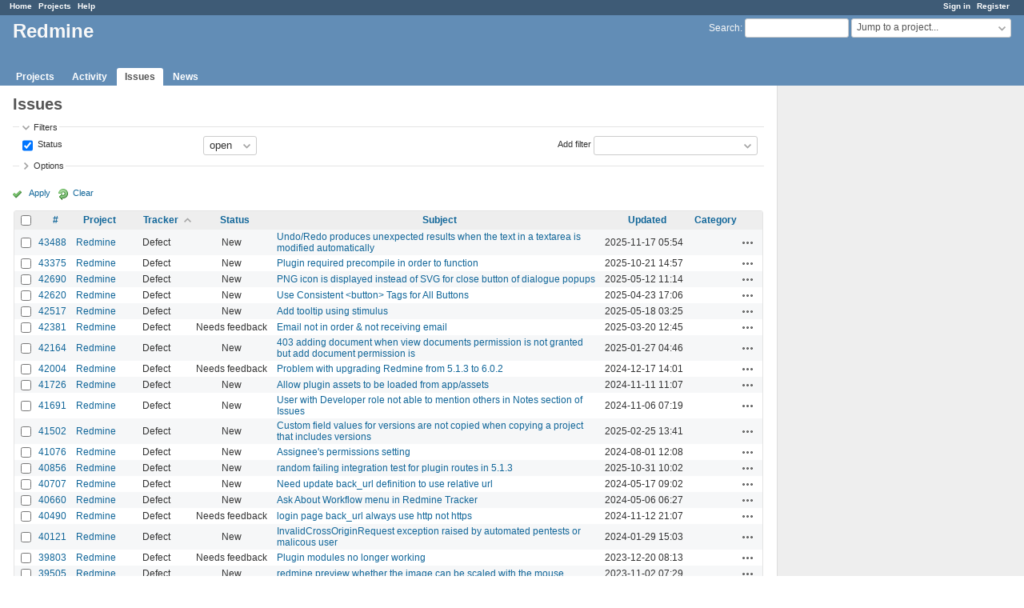

--- FILE ---
content_type: text/html; charset=utf-8
request_url: https://www.google.com/recaptcha/api2/aframe
body_size: 268
content:
<!DOCTYPE HTML><html><head><meta http-equiv="content-type" content="text/html; charset=UTF-8"></head><body><script nonce="klVO8FiSSNZ9f3DDTai03g">/** Anti-fraud and anti-abuse applications only. See google.com/recaptcha */ try{var clients={'sodar':'https://pagead2.googlesyndication.com/pagead/sodar?'};window.addEventListener("message",function(a){try{if(a.source===window.parent){var b=JSON.parse(a.data);var c=clients[b['id']];if(c){var d=document.createElement('img');d.src=c+b['params']+'&rc='+(localStorage.getItem("rc::a")?sessionStorage.getItem("rc::b"):"");window.document.body.appendChild(d);sessionStorage.setItem("rc::e",parseInt(sessionStorage.getItem("rc::e")||0)+1);localStorage.setItem("rc::h",'1765429526476');}}}catch(b){}});window.parent.postMessage("_grecaptcha_ready", "*");}catch(b){}</script></body></html>